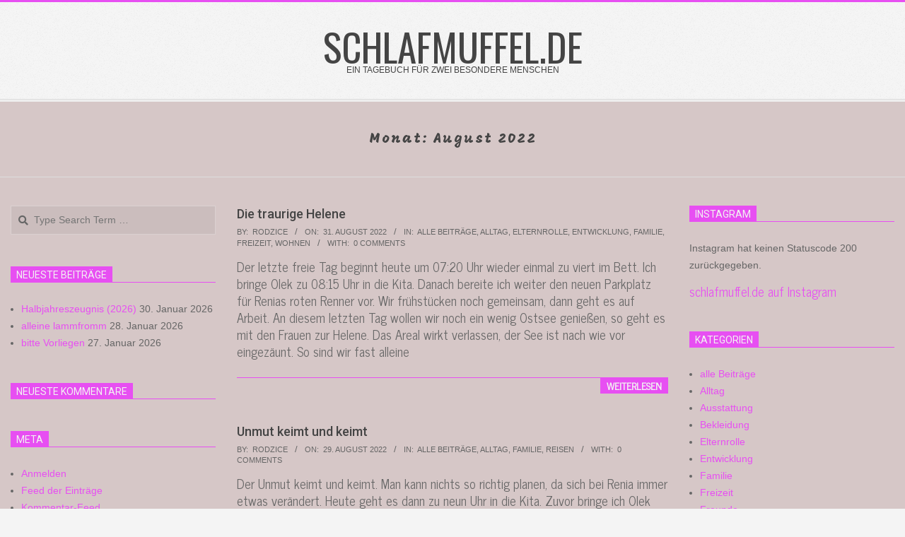

--- FILE ---
content_type: text/html; charset=UTF-8
request_url: https://schlafmuffel.de/2022/08/
body_size: 11418
content:
<!DOCTYPE html>
<html lang="de" class="no-js">

<head>
<meta charset="UTF-8" />
<title>August 2022 - schlafmuffel.de</title>
<meta name='robots' content='max-image-preview:large' />
<meta name="viewport" content="width=device-width, initial-scale=1" />
<meta name="generator" content="Magazine Hoot 1.7.5" />

<!-- This site is optimized with the Yoast SEO plugin v12.4 - https://yoast.com/wordpress/plugins/seo/ -->
<meta name="robots" content="noindex,follow"/>
<link rel="next" href="https://schlafmuffel.de/2022/08/page/2/" />
<meta property="og:locale" content="de_DE" />
<meta property="og:type" content="object" />
<meta property="og:title" content="August 2022 - schlafmuffel.de" />
<meta property="og:url" content="https://schlafmuffel.de/2022/08/" />
<meta property="og:site_name" content="schlafmuffel.de" />
<meta name="twitter:card" content="summary_large_image" />
<meta name="twitter:title" content="August 2022 - schlafmuffel.de" />
<script type='application/ld+json' class='yoast-schema-graph yoast-schema-graph--main'>{"@context":"https://schema.org","@graph":[{"@type":"WebSite","@id":"https://schlafmuffel.de/#website","url":"https://schlafmuffel.de/","name":"schlafmuffel.de","publisher":{"@id":"https://schlafmuffel.de/#/schema/person/"},"potentialAction":{"@type":"SearchAction","target":"https://schlafmuffel.de/?s={search_term_string}","query-input":"required name=search_term_string"}},{"@type":"CollectionPage","@id":"https://schlafmuffel.de/2022/08/#webpage","url":"https://schlafmuffel.de/2022/08/","inLanguage":"de","name":"August 2022 - schlafmuffel.de","isPartOf":{"@id":"https://schlafmuffel.de/#website"}}]}</script>
<!-- / Yoast SEO plugin. -->

<link rel='dns-prefetch' href='//fonts.googleapis.com' />
<link rel="alternate" type="application/rss+xml" title="schlafmuffel.de &raquo; Feed" href="https://schlafmuffel.de/feed/" />
<link rel="alternate" type="application/rss+xml" title="schlafmuffel.de &raquo; Kommentar-Feed" href="https://schlafmuffel.de/comments/feed/" />
<link rel="pingback" href="https://schlafmuffel.de/xmlrpc.php" />
<link rel="profile" href="http://gmpg.org/xfn/11" />
<script type="text/javascript">
window._wpemojiSettings = {"baseUrl":"https:\/\/s.w.org\/images\/core\/emoji\/14.0.0\/72x72\/","ext":".png","svgUrl":"https:\/\/s.w.org\/images\/core\/emoji\/14.0.0\/svg\/","svgExt":".svg","source":{"concatemoji":"https:\/\/schlafmuffel.de\/wp-includes\/js\/wp-emoji-release.min.js?ver=6.2.8"}};
/*! This file is auto-generated */
!function(e,a,t){var n,r,o,i=a.createElement("canvas"),p=i.getContext&&i.getContext("2d");function s(e,t){p.clearRect(0,0,i.width,i.height),p.fillText(e,0,0);e=i.toDataURL();return p.clearRect(0,0,i.width,i.height),p.fillText(t,0,0),e===i.toDataURL()}function c(e){var t=a.createElement("script");t.src=e,t.defer=t.type="text/javascript",a.getElementsByTagName("head")[0].appendChild(t)}for(o=Array("flag","emoji"),t.supports={everything:!0,everythingExceptFlag:!0},r=0;r<o.length;r++)t.supports[o[r]]=function(e){if(p&&p.fillText)switch(p.textBaseline="top",p.font="600 32px Arial",e){case"flag":return s("\ud83c\udff3\ufe0f\u200d\u26a7\ufe0f","\ud83c\udff3\ufe0f\u200b\u26a7\ufe0f")?!1:!s("\ud83c\uddfa\ud83c\uddf3","\ud83c\uddfa\u200b\ud83c\uddf3")&&!s("\ud83c\udff4\udb40\udc67\udb40\udc62\udb40\udc65\udb40\udc6e\udb40\udc67\udb40\udc7f","\ud83c\udff4\u200b\udb40\udc67\u200b\udb40\udc62\u200b\udb40\udc65\u200b\udb40\udc6e\u200b\udb40\udc67\u200b\udb40\udc7f");case"emoji":return!s("\ud83e\udef1\ud83c\udffb\u200d\ud83e\udef2\ud83c\udfff","\ud83e\udef1\ud83c\udffb\u200b\ud83e\udef2\ud83c\udfff")}return!1}(o[r]),t.supports.everything=t.supports.everything&&t.supports[o[r]],"flag"!==o[r]&&(t.supports.everythingExceptFlag=t.supports.everythingExceptFlag&&t.supports[o[r]]);t.supports.everythingExceptFlag=t.supports.everythingExceptFlag&&!t.supports.flag,t.DOMReady=!1,t.readyCallback=function(){t.DOMReady=!0},t.supports.everything||(n=function(){t.readyCallback()},a.addEventListener?(a.addEventListener("DOMContentLoaded",n,!1),e.addEventListener("load",n,!1)):(e.attachEvent("onload",n),a.attachEvent("onreadystatechange",function(){"complete"===a.readyState&&t.readyCallback()})),(e=t.source||{}).concatemoji?c(e.concatemoji):e.wpemoji&&e.twemoji&&(c(e.twemoji),c(e.wpemoji)))}(window,document,window._wpemojiSettings);
</script>
<style type="text/css">
img.wp-smiley,
img.emoji {
	display: inline !important;
	border: none !important;
	box-shadow: none !important;
	height: 1em !important;
	width: 1em !important;
	margin: 0 0.07em !important;
	vertical-align: -0.1em !important;
	background: none !important;
	padding: 0 !important;
}
</style>
	<link rel='stylesheet' id='wp-block-library-css' href='https://schlafmuffel.de/wp-includes/css/dist/block-library/style.min.css?ver=6.2.8' type='text/css' media='all' />
<link rel='stylesheet' id='classic-theme-styles-css' href='https://schlafmuffel.de/wp-includes/css/classic-themes.min.css?ver=6.2.8' type='text/css' media='all' />
<style id='global-styles-inline-css' type='text/css'>
body{--wp--preset--color--black: #000000;--wp--preset--color--cyan-bluish-gray: #abb8c3;--wp--preset--color--white: #ffffff;--wp--preset--color--pale-pink: #f78da7;--wp--preset--color--vivid-red: #cf2e2e;--wp--preset--color--luminous-vivid-orange: #ff6900;--wp--preset--color--luminous-vivid-amber: #fcb900;--wp--preset--color--light-green-cyan: #7bdcb5;--wp--preset--color--vivid-green-cyan: #00d084;--wp--preset--color--pale-cyan-blue: #8ed1fc;--wp--preset--color--vivid-cyan-blue: #0693e3;--wp--preset--color--vivid-purple: #9b51e0;--wp--preset--gradient--vivid-cyan-blue-to-vivid-purple: linear-gradient(135deg,rgba(6,147,227,1) 0%,rgb(155,81,224) 100%);--wp--preset--gradient--light-green-cyan-to-vivid-green-cyan: linear-gradient(135deg,rgb(122,220,180) 0%,rgb(0,208,130) 100%);--wp--preset--gradient--luminous-vivid-amber-to-luminous-vivid-orange: linear-gradient(135deg,rgba(252,185,0,1) 0%,rgba(255,105,0,1) 100%);--wp--preset--gradient--luminous-vivid-orange-to-vivid-red: linear-gradient(135deg,rgba(255,105,0,1) 0%,rgb(207,46,46) 100%);--wp--preset--gradient--very-light-gray-to-cyan-bluish-gray: linear-gradient(135deg,rgb(238,238,238) 0%,rgb(169,184,195) 100%);--wp--preset--gradient--cool-to-warm-spectrum: linear-gradient(135deg,rgb(74,234,220) 0%,rgb(151,120,209) 20%,rgb(207,42,186) 40%,rgb(238,44,130) 60%,rgb(251,105,98) 80%,rgb(254,248,76) 100%);--wp--preset--gradient--blush-light-purple: linear-gradient(135deg,rgb(255,206,236) 0%,rgb(152,150,240) 100%);--wp--preset--gradient--blush-bordeaux: linear-gradient(135deg,rgb(254,205,165) 0%,rgb(254,45,45) 50%,rgb(107,0,62) 100%);--wp--preset--gradient--luminous-dusk: linear-gradient(135deg,rgb(255,203,112) 0%,rgb(199,81,192) 50%,rgb(65,88,208) 100%);--wp--preset--gradient--pale-ocean: linear-gradient(135deg,rgb(255,245,203) 0%,rgb(182,227,212) 50%,rgb(51,167,181) 100%);--wp--preset--gradient--electric-grass: linear-gradient(135deg,rgb(202,248,128) 0%,rgb(113,206,126) 100%);--wp--preset--gradient--midnight: linear-gradient(135deg,rgb(2,3,129) 0%,rgb(40,116,252) 100%);--wp--preset--duotone--dark-grayscale: url('#wp-duotone-dark-grayscale');--wp--preset--duotone--grayscale: url('#wp-duotone-grayscale');--wp--preset--duotone--purple-yellow: url('#wp-duotone-purple-yellow');--wp--preset--duotone--blue-red: url('#wp-duotone-blue-red');--wp--preset--duotone--midnight: url('#wp-duotone-midnight');--wp--preset--duotone--magenta-yellow: url('#wp-duotone-magenta-yellow');--wp--preset--duotone--purple-green: url('#wp-duotone-purple-green');--wp--preset--duotone--blue-orange: url('#wp-duotone-blue-orange');--wp--preset--font-size--small: 13px;--wp--preset--font-size--medium: 20px;--wp--preset--font-size--large: 36px;--wp--preset--font-size--x-large: 42px;--wp--preset--spacing--20: 0.44rem;--wp--preset--spacing--30: 0.67rem;--wp--preset--spacing--40: 1rem;--wp--preset--spacing--50: 1.5rem;--wp--preset--spacing--60: 2.25rem;--wp--preset--spacing--70: 3.38rem;--wp--preset--spacing--80: 5.06rem;--wp--preset--shadow--natural: 6px 6px 9px rgba(0, 0, 0, 0.2);--wp--preset--shadow--deep: 12px 12px 50px rgba(0, 0, 0, 0.4);--wp--preset--shadow--sharp: 6px 6px 0px rgba(0, 0, 0, 0.2);--wp--preset--shadow--outlined: 6px 6px 0px -3px rgba(255, 255, 255, 1), 6px 6px rgba(0, 0, 0, 1);--wp--preset--shadow--crisp: 6px 6px 0px rgba(0, 0, 0, 1);}:where(.is-layout-flex){gap: 0.5em;}body .is-layout-flow > .alignleft{float: left;margin-inline-start: 0;margin-inline-end: 2em;}body .is-layout-flow > .alignright{float: right;margin-inline-start: 2em;margin-inline-end: 0;}body .is-layout-flow > .aligncenter{margin-left: auto !important;margin-right: auto !important;}body .is-layout-constrained > .alignleft{float: left;margin-inline-start: 0;margin-inline-end: 2em;}body .is-layout-constrained > .alignright{float: right;margin-inline-start: 2em;margin-inline-end: 0;}body .is-layout-constrained > .aligncenter{margin-left: auto !important;margin-right: auto !important;}body .is-layout-constrained > :where(:not(.alignleft):not(.alignright):not(.alignfull)){max-width: var(--wp--style--global--content-size);margin-left: auto !important;margin-right: auto !important;}body .is-layout-constrained > .alignwide{max-width: var(--wp--style--global--wide-size);}body .is-layout-flex{display: flex;}body .is-layout-flex{flex-wrap: wrap;align-items: center;}body .is-layout-flex > *{margin: 0;}:where(.wp-block-columns.is-layout-flex){gap: 2em;}.has-black-color{color: var(--wp--preset--color--black) !important;}.has-cyan-bluish-gray-color{color: var(--wp--preset--color--cyan-bluish-gray) !important;}.has-white-color{color: var(--wp--preset--color--white) !important;}.has-pale-pink-color{color: var(--wp--preset--color--pale-pink) !important;}.has-vivid-red-color{color: var(--wp--preset--color--vivid-red) !important;}.has-luminous-vivid-orange-color{color: var(--wp--preset--color--luminous-vivid-orange) !important;}.has-luminous-vivid-amber-color{color: var(--wp--preset--color--luminous-vivid-amber) !important;}.has-light-green-cyan-color{color: var(--wp--preset--color--light-green-cyan) !important;}.has-vivid-green-cyan-color{color: var(--wp--preset--color--vivid-green-cyan) !important;}.has-pale-cyan-blue-color{color: var(--wp--preset--color--pale-cyan-blue) !important;}.has-vivid-cyan-blue-color{color: var(--wp--preset--color--vivid-cyan-blue) !important;}.has-vivid-purple-color{color: var(--wp--preset--color--vivid-purple) !important;}.has-black-background-color{background-color: var(--wp--preset--color--black) !important;}.has-cyan-bluish-gray-background-color{background-color: var(--wp--preset--color--cyan-bluish-gray) !important;}.has-white-background-color{background-color: var(--wp--preset--color--white) !important;}.has-pale-pink-background-color{background-color: var(--wp--preset--color--pale-pink) !important;}.has-vivid-red-background-color{background-color: var(--wp--preset--color--vivid-red) !important;}.has-luminous-vivid-orange-background-color{background-color: var(--wp--preset--color--luminous-vivid-orange) !important;}.has-luminous-vivid-amber-background-color{background-color: var(--wp--preset--color--luminous-vivid-amber) !important;}.has-light-green-cyan-background-color{background-color: var(--wp--preset--color--light-green-cyan) !important;}.has-vivid-green-cyan-background-color{background-color: var(--wp--preset--color--vivid-green-cyan) !important;}.has-pale-cyan-blue-background-color{background-color: var(--wp--preset--color--pale-cyan-blue) !important;}.has-vivid-cyan-blue-background-color{background-color: var(--wp--preset--color--vivid-cyan-blue) !important;}.has-vivid-purple-background-color{background-color: var(--wp--preset--color--vivid-purple) !important;}.has-black-border-color{border-color: var(--wp--preset--color--black) !important;}.has-cyan-bluish-gray-border-color{border-color: var(--wp--preset--color--cyan-bluish-gray) !important;}.has-white-border-color{border-color: var(--wp--preset--color--white) !important;}.has-pale-pink-border-color{border-color: var(--wp--preset--color--pale-pink) !important;}.has-vivid-red-border-color{border-color: var(--wp--preset--color--vivid-red) !important;}.has-luminous-vivid-orange-border-color{border-color: var(--wp--preset--color--luminous-vivid-orange) !important;}.has-luminous-vivid-amber-border-color{border-color: var(--wp--preset--color--luminous-vivid-amber) !important;}.has-light-green-cyan-border-color{border-color: var(--wp--preset--color--light-green-cyan) !important;}.has-vivid-green-cyan-border-color{border-color: var(--wp--preset--color--vivid-green-cyan) !important;}.has-pale-cyan-blue-border-color{border-color: var(--wp--preset--color--pale-cyan-blue) !important;}.has-vivid-cyan-blue-border-color{border-color: var(--wp--preset--color--vivid-cyan-blue) !important;}.has-vivid-purple-border-color{border-color: var(--wp--preset--color--vivid-purple) !important;}.has-vivid-cyan-blue-to-vivid-purple-gradient-background{background: var(--wp--preset--gradient--vivid-cyan-blue-to-vivid-purple) !important;}.has-light-green-cyan-to-vivid-green-cyan-gradient-background{background: var(--wp--preset--gradient--light-green-cyan-to-vivid-green-cyan) !important;}.has-luminous-vivid-amber-to-luminous-vivid-orange-gradient-background{background: var(--wp--preset--gradient--luminous-vivid-amber-to-luminous-vivid-orange) !important;}.has-luminous-vivid-orange-to-vivid-red-gradient-background{background: var(--wp--preset--gradient--luminous-vivid-orange-to-vivid-red) !important;}.has-very-light-gray-to-cyan-bluish-gray-gradient-background{background: var(--wp--preset--gradient--very-light-gray-to-cyan-bluish-gray) !important;}.has-cool-to-warm-spectrum-gradient-background{background: var(--wp--preset--gradient--cool-to-warm-spectrum) !important;}.has-blush-light-purple-gradient-background{background: var(--wp--preset--gradient--blush-light-purple) !important;}.has-blush-bordeaux-gradient-background{background: var(--wp--preset--gradient--blush-bordeaux) !important;}.has-luminous-dusk-gradient-background{background: var(--wp--preset--gradient--luminous-dusk) !important;}.has-pale-ocean-gradient-background{background: var(--wp--preset--gradient--pale-ocean) !important;}.has-electric-grass-gradient-background{background: var(--wp--preset--gradient--electric-grass) !important;}.has-midnight-gradient-background{background: var(--wp--preset--gradient--midnight) !important;}.has-small-font-size{font-size: var(--wp--preset--font-size--small) !important;}.has-medium-font-size{font-size: var(--wp--preset--font-size--medium) !important;}.has-large-font-size{font-size: var(--wp--preset--font-size--large) !important;}.has-x-large-font-size{font-size: var(--wp--preset--font-size--x-large) !important;}
.wp-block-navigation a:where(:not(.wp-element-button)){color: inherit;}
:where(.wp-block-columns.is-layout-flex){gap: 2em;}
.wp-block-pullquote{font-size: 1.5em;line-height: 1.6;}
</style>
<link rel='stylesheet' id='tt-easy-google-fonts-css' href='https://fonts.googleapis.com/css?family=News+Cycle%3Aregular%7CMogra%3Aregular&#038;subset=latin%2Call&#038;ver=6.2.8' type='text/css' media='all' />
<link rel='stylesheet' id='maghoot-google-fonts-css' href='//fonts.googleapis.com/css?family=Roboto%3A400%2C500%2C700%7COswald%3A400%7COpen%2BSans%3A300%2C400%2C400i%2C500%2C600%2C700%2C700i%2C800&#038;subset=latin' type='text/css' media='all' />
<link rel='stylesheet' id='hybrid-gallery-css' href='https://schlafmuffel.de/wp-content/themes/magazine-hoot/hybrid/css/gallery.min.css?ver=4.0.0' type='text/css' media='all' />
<link rel='stylesheet' id='font-awesome-css' href='https://schlafmuffel.de/wp-content/themes/magazine-hoot/hybrid/extend/css/font-awesome.css?ver=5.0.10' type='text/css' media='all' />
<link rel='stylesheet' id='hybridextend-style-css' href='https://schlafmuffel.de/wp-content/themes/magazine-hoot/style.css?ver=1.7.5' type='text/css' media='all' />
<style id='hybridextend-style-inline-css' type='text/css'>
.hgrid {
	max-width: 1380px;
} 
a,.widget .view-all a:hover {
	color: #e74ff2;
} 
a:hover {
	color: #ed7bf5;
} 
.accent-typo,.cat-label {
	background: #e74ff2;
	color: #f2f2f2;
} 
.cat-typo-1 {
	background: #2279d2;
	color: #ffffff;
	border-color: #2279d2;
} 
.cat-typo-3 {
	background: #1aa331;
	color: #ffffff;
	border-color: #1aa331;
} 
.cat-typo-4 {
	background: #f7b528;
	color: #ffffff;
	border-color: #f7b528;
} 
.cat-typo-13 {
	background: #21bad5;
	color: #ffffff;
	border-color: #21bad5;
} 
.cat-typo-10 {
	background: #ee559d;
	color: #ffffff;
	border-color: #ee559d;
} 
.cat-typo-8 {
	background: #bcba08;
	color: #ffffff;
	border-color: #bcba08;
} 
.cat-typo-11 {
	background: #2279d2;
	color: #ffffff;
	border-color: #2279d2;
} 
.cat-typo-14 {
	background: #1aa331;
	color: #ffffff;
	border-color: #1aa331;
} 
.cat-typo-12 {
	background: #f7b528;
	color: #ffffff;
	border-color: #f7b528;
} 
.cat-typo-7 {
	background: #21bad5;
	color: #ffffff;
	border-color: #21bad5;
} 
.cat-typo-19 {
	background: #ee559d;
	color: #ffffff;
	border-color: #ee559d;
} 
.cat-typo-16 {
	background: #bcba08;
	color: #ffffff;
	border-color: #bcba08;
} 
.cat-typo-6 {
	background: #2279d2;
	color: #ffffff;
	border-color: #2279d2;
} 
.cat-typo-5 {
	background: #1aa331;
	color: #ffffff;
	border-color: #1aa331;
} 
.cat-typo-17 {
	background: #f7b528;
	color: #ffffff;
	border-color: #f7b528;
} 
.cat-typo-18 {
	background: #21bad5;
	color: #ffffff;
	border-color: #21bad5;
} 
.cat-typo-15 {
	background: #ee559d;
	color: #ffffff;
	border-color: #ee559d;
} 
.cat-typo-9 {
	background: #bcba08;
	color: #ffffff;
	border-color: #bcba08;
} 
.invert-typo {
	color: #d6c7c7;
} 
.enforce-typo {
	background: #d6c7c7;
} 
input[type="submit"], #submit, .button {
	background: #e74ff2;
	color: #f2f2f2;
} 
input[type="submit"]:hover, #submit:hover, .button:hover {
	background: #ed7bf5;
	color: #f2f2f2;
} 
h1, h2, h3, h4, h5, h6, .title, .titlefont {
	text-transform: none;
} 
body {
	background-color: #f4f4f4;
	background-image: url("https://schlafmuffel.de/wp-content/themes/magazine-hoot/hybrid/extend/images/patterns/4.png");
	background-repeat: repeat;
	border-color: #e74ff2;
} 
#topbar, #main.main, #header-supplementary,.sub-footer {
	background: #d6c7c7;
} 
#site-title {
	text-transform: uppercase;
} 
.site-logo-with-icon #site-title i {
	font-size: 50px;
} 
.site-logo-mixed-image img {
	max-width: 200px;
} 
.site-title-line b, .site-title-line em, .site-title-line strong {
	color: #e74ff2;
} 
.menu-items > li.current-menu-item > a, .menu-items > li.current-menu-ancestor > a, .menu-items > li:hover > a,.sf-menu ul li:hover > a, .sf-menu ul li.current-menu-ancestor > a, .sf-menu ul li.current-menu-item > a {
	color: #e74ff2;
} 
.entry-footer .entry-byline {
	color: #e74ff2;
} 
.more-link {
	border-color: #e74ff2;
	color: #e74ff2;
} 
.more-link a {
	background: #e74ff2;
	color: #f2f2f2;
} 
.more-link a:hover {
	background: #ed7bf5;
	color: #f2f2f2;
} 
.lSSlideOuter .lSPager.lSpg > li:hover a, .lSSlideOuter .lSPager.lSpg > li.active a {
	background-color: #e74ff2;
} 
.frontpage-area.module-bg-accent {
	background-color: #e74ff2;
} 
.widget-title > span.accent-typo {
	border-color: #e74ff2;
} 
.content-block-style3 .content-block-icon {
	background: #d6c7c7;
} 
.content-block-icon i {
	color: #e74ff2;
} 
.icon-style-circle, .icon-style-square {
	border-color: #e74ff2;
} 
.content-block-column .more-link a {
	color: #e74ff2;
} 
.content-block-column .more-link a:hover {
	color: #f2f2f2;
} 
#infinite-handle span,.lrm-form a.button, .lrm-form button, .lrm-form button[type=submit], .lrm-form #buddypress input[type=submit], .lrm-form input[type=submit] {
	background: #e74ff2;
	color: #f2f2f2;
}
</style>
<script type='text/javascript' src='https://schlafmuffel.de/wp-includes/js/jquery/jquery.min.js?ver=3.6.4' id='jquery-core-js'></script>
<script type='text/javascript' src='https://schlafmuffel.de/wp-includes/js/jquery/jquery-migrate.min.js?ver=3.4.0' id='jquery-migrate-js'></script>
<script type='text/javascript' src='https://schlafmuffel.de/wp-content/themes/magazine-hoot/js/modernizr.custom.js?ver=2.8.3' id='maghoot-modernizr-js'></script>
<link rel="https://api.w.org/" href="https://schlafmuffel.de/wp-json/" /><link rel="EditURI" type="application/rsd+xml" title="RSD" href="https://schlafmuffel.de/xmlrpc.php?rsd" />
<link rel="wlwmanifest" type="application/wlwmanifest+xml" href="https://schlafmuffel.de/wp-includes/wlwmanifest.xml" />
<meta name="generator" content="WordPress 6.2.8" />
<!-- Analytics by WP-Statistics v13.0.4 - https://wp-statistics.com/ -->
<style type="text/css">.recentcomments a{display:inline !important;padding:0 !important;margin:0 !important;}</style><style id="tt-easy-google-font-styles" type="text/css">p { font-family: 'News Cycle'; font-size: 18px; font-style: normal; font-weight: 400; }
h1 { font-family: 'Mogra'; font-size: 28px; font-style: normal; font-weight: 400; letter-spacing: 2px; line-height: 0.8; }
h2 { }
h3 { }
h4 { }
h5 { }
h6 { }
</style></head>

<body class="wordpress ltr de de-de parent-theme y2026 m02 d01 h00 sunday logged-out plural archive date month" dir="ltr" itemscope="itemscope" itemtype="https://schema.org/Blog">

	<svg xmlns="http://www.w3.org/2000/svg" viewBox="0 0 0 0" width="0" height="0" focusable="false" role="none" style="visibility: hidden; position: absolute; left: -9999px; overflow: hidden;" ><defs><filter id="wp-duotone-dark-grayscale"><feColorMatrix color-interpolation-filters="sRGB" type="matrix" values=" .299 .587 .114 0 0 .299 .587 .114 0 0 .299 .587 .114 0 0 .299 .587 .114 0 0 " /><feComponentTransfer color-interpolation-filters="sRGB" ><feFuncR type="table" tableValues="0 0.49803921568627" /><feFuncG type="table" tableValues="0 0.49803921568627" /><feFuncB type="table" tableValues="0 0.49803921568627" /><feFuncA type="table" tableValues="1 1" /></feComponentTransfer><feComposite in2="SourceGraphic" operator="in" /></filter></defs></svg><svg xmlns="http://www.w3.org/2000/svg" viewBox="0 0 0 0" width="0" height="0" focusable="false" role="none" style="visibility: hidden; position: absolute; left: -9999px; overflow: hidden;" ><defs><filter id="wp-duotone-grayscale"><feColorMatrix color-interpolation-filters="sRGB" type="matrix" values=" .299 .587 .114 0 0 .299 .587 .114 0 0 .299 .587 .114 0 0 .299 .587 .114 0 0 " /><feComponentTransfer color-interpolation-filters="sRGB" ><feFuncR type="table" tableValues="0 1" /><feFuncG type="table" tableValues="0 1" /><feFuncB type="table" tableValues="0 1" /><feFuncA type="table" tableValues="1 1" /></feComponentTransfer><feComposite in2="SourceGraphic" operator="in" /></filter></defs></svg><svg xmlns="http://www.w3.org/2000/svg" viewBox="0 0 0 0" width="0" height="0" focusable="false" role="none" style="visibility: hidden; position: absolute; left: -9999px; overflow: hidden;" ><defs><filter id="wp-duotone-purple-yellow"><feColorMatrix color-interpolation-filters="sRGB" type="matrix" values=" .299 .587 .114 0 0 .299 .587 .114 0 0 .299 .587 .114 0 0 .299 .587 .114 0 0 " /><feComponentTransfer color-interpolation-filters="sRGB" ><feFuncR type="table" tableValues="0.54901960784314 0.98823529411765" /><feFuncG type="table" tableValues="0 1" /><feFuncB type="table" tableValues="0.71764705882353 0.25490196078431" /><feFuncA type="table" tableValues="1 1" /></feComponentTransfer><feComposite in2="SourceGraphic" operator="in" /></filter></defs></svg><svg xmlns="http://www.w3.org/2000/svg" viewBox="0 0 0 0" width="0" height="0" focusable="false" role="none" style="visibility: hidden; position: absolute; left: -9999px; overflow: hidden;" ><defs><filter id="wp-duotone-blue-red"><feColorMatrix color-interpolation-filters="sRGB" type="matrix" values=" .299 .587 .114 0 0 .299 .587 .114 0 0 .299 .587 .114 0 0 .299 .587 .114 0 0 " /><feComponentTransfer color-interpolation-filters="sRGB" ><feFuncR type="table" tableValues="0 1" /><feFuncG type="table" tableValues="0 0.27843137254902" /><feFuncB type="table" tableValues="0.5921568627451 0.27843137254902" /><feFuncA type="table" tableValues="1 1" /></feComponentTransfer><feComposite in2="SourceGraphic" operator="in" /></filter></defs></svg><svg xmlns="http://www.w3.org/2000/svg" viewBox="0 0 0 0" width="0" height="0" focusable="false" role="none" style="visibility: hidden; position: absolute; left: -9999px; overflow: hidden;" ><defs><filter id="wp-duotone-midnight"><feColorMatrix color-interpolation-filters="sRGB" type="matrix" values=" .299 .587 .114 0 0 .299 .587 .114 0 0 .299 .587 .114 0 0 .299 .587 .114 0 0 " /><feComponentTransfer color-interpolation-filters="sRGB" ><feFuncR type="table" tableValues="0 0" /><feFuncG type="table" tableValues="0 0.64705882352941" /><feFuncB type="table" tableValues="0 1" /><feFuncA type="table" tableValues="1 1" /></feComponentTransfer><feComposite in2="SourceGraphic" operator="in" /></filter></defs></svg><svg xmlns="http://www.w3.org/2000/svg" viewBox="0 0 0 0" width="0" height="0" focusable="false" role="none" style="visibility: hidden; position: absolute; left: -9999px; overflow: hidden;" ><defs><filter id="wp-duotone-magenta-yellow"><feColorMatrix color-interpolation-filters="sRGB" type="matrix" values=" .299 .587 .114 0 0 .299 .587 .114 0 0 .299 .587 .114 0 0 .299 .587 .114 0 0 " /><feComponentTransfer color-interpolation-filters="sRGB" ><feFuncR type="table" tableValues="0.78039215686275 1" /><feFuncG type="table" tableValues="0 0.94901960784314" /><feFuncB type="table" tableValues="0.35294117647059 0.47058823529412" /><feFuncA type="table" tableValues="1 1" /></feComponentTransfer><feComposite in2="SourceGraphic" operator="in" /></filter></defs></svg><svg xmlns="http://www.w3.org/2000/svg" viewBox="0 0 0 0" width="0" height="0" focusable="false" role="none" style="visibility: hidden; position: absolute; left: -9999px; overflow: hidden;" ><defs><filter id="wp-duotone-purple-green"><feColorMatrix color-interpolation-filters="sRGB" type="matrix" values=" .299 .587 .114 0 0 .299 .587 .114 0 0 .299 .587 .114 0 0 .299 .587 .114 0 0 " /><feComponentTransfer color-interpolation-filters="sRGB" ><feFuncR type="table" tableValues="0.65098039215686 0.40392156862745" /><feFuncG type="table" tableValues="0 1" /><feFuncB type="table" tableValues="0.44705882352941 0.4" /><feFuncA type="table" tableValues="1 1" /></feComponentTransfer><feComposite in2="SourceGraphic" operator="in" /></filter></defs></svg><svg xmlns="http://www.w3.org/2000/svg" viewBox="0 0 0 0" width="0" height="0" focusable="false" role="none" style="visibility: hidden; position: absolute; left: -9999px; overflow: hidden;" ><defs><filter id="wp-duotone-blue-orange"><feColorMatrix color-interpolation-filters="sRGB" type="matrix" values=" .299 .587 .114 0 0 .299 .587 .114 0 0 .299 .587 .114 0 0 .299 .587 .114 0 0 " /><feComponentTransfer color-interpolation-filters="sRGB" ><feFuncR type="table" tableValues="0.098039215686275 1" /><feFuncG type="table" tableValues="0 0.66274509803922" /><feFuncB type="table" tableValues="0.84705882352941 0.41960784313725" /><feFuncA type="table" tableValues="1 1" /></feComponentTransfer><feComposite in2="SourceGraphic" operator="in" /></filter></defs></svg>
	
	<div id="page-wrapper" class=" site-stretch page-wrapper sitewrap-narrow-left-right sidebarsN sidebars2 maghoot-cf7-style maghoot-mapp-style maghoot-jetpack-style">

		<div class="skip-link">
			<a href="#content" class="screen-reader-text">Skip to content</a>
		</div><!-- .skip-link -->

		
		<header id="header" class="site-header header-layout-primary-none header-layout-secondary-bottom tablemenu" role="banner" itemscope="itemscope" itemtype="https://schema.org/WPHeader">

			
			<div id="header-primary" class=" header-part header-primary-none">
				<div class="hgrid">
					<div class="table hgrid-span-12">
							<div id="branding" class="site-branding branding table-cell-mid">
		<div id="site-logo" class="site-logo-text">
			<div id="site-logo-text" class=" site-logo-text-medium"><div id="site-title" class="site-title" itemprop="headline"><a href="https://schlafmuffel.de" rel="home">schlafmuffel.de</a></div><h2 class="site-description" id="site-description" itemprop="description">Ein Tagebuch für zwei besondere Menschen</h2></div><!--logotext-->		</div>
	</div><!-- #branding -->
						</div>
				</div>
			</div>

					<div id="header-supplementary" class=" header-part header-supplementary-bottom header-supplementary-left  menu-side-none">
			<div class="hgrid">
				<div class="hgrid-span-12">
					<div class="menu-nav-box"></div>				</div>
			</div>
		</div>
		
		</header><!-- #header -->

		
		<div id="main" class=" main">
			

		<div id="loop-meta" class="loop-meta-wrap pageheader-bg-default">
			<div class="hgrid">

				<div class=" loop-meta archive-header  hgrid-span-12" itemscope="itemscope" itemtype="https://schema.org/WebPageElement">

					<h1 class=" loop-title archive-title" itemprop="headline">Monat: <span>August 2022</span></h1>

					
				</div><!-- .loop-meta -->

			</div>
		</div>

	
<div class="hgrid main-content-grid">

	
	<main id="content" class="content  hgrid-span-6 has-sidebar layout-narrow-left-right " role="main">

		
			<div id="content-wrap">

				
<article id="post-2842" class="entry author-projektzcas post-2842 post type-post status-publish format-standard category-allgemein category-alltag category-elternrolle category-entwicklung category-familie category-freizeit category-wohnen  archive-big" itemscope="itemscope" itemtype="https://schema.org/BlogPosting" itemprop="blogPost">

	<div class="entry-grid hgrid">

		<div class="entry-featured-img-wrap"><a href="https://schlafmuffel.de/2022/08/31/die-traurige-helene/" class="entry-featured-img-link"></a></div>
		<div class="entry-grid-content hgrid-span-12">

			<header class="entry-header">
				<h2 class="entry-title" itemprop="headline"><a href="https://schlafmuffel.de/2022/08/31/die-traurige-helene/" rel="bookmark" itemprop="url">Die traurige Helene</a></h2>			</header><!-- .entry-header -->

			
			<div class="screen-reader-text" itemprop="datePublished" itemtype="https://schema.org/Date">2022-08-31</div>
			<div class="entry-byline"> <div class="entry-byline-block entry-byline-author"> <span class="entry-byline-label">By:</span> <span class="entry-author" itemprop="author" itemscope="itemscope" itemtype="https://schema.org/Person"><a href="https://schlafmuffel.de/author/projektzcas/" title="Beiträge von rodzice" rel="author" class="url fn n" itemprop="url"><span itemprop="name">rodzice</span></a></span> </div> <div class="entry-byline-block entry-byline-date"> <span class="entry-byline-label">On:</span> <time class="entry-published updated" datetime="2022-08-31T22:40:31+02:00" itemprop="datePublished" title="Mittwoch, August 31, 2022, 10:40 p.m.">31. August 2022</time> </div> <div class="entry-byline-block entry-byline-cats"> <span class="entry-byline-label">In:</span> <a href="https://schlafmuffel.de/category/allgemein/" rel="category tag">alle Beiträge</a>, <a href="https://schlafmuffel.de/category/alltag/" rel="category tag">Alltag</a>, <a href="https://schlafmuffel.de/category/elternrolle/" rel="category tag">Elternrolle</a>, <a href="https://schlafmuffel.de/category/entwicklung/" rel="category tag">Entwicklung</a>, <a href="https://schlafmuffel.de/category/familie/" rel="category tag">Familie</a>, <a href="https://schlafmuffel.de/category/freizeit/" rel="category tag">Freizeit</a>, <a href="https://schlafmuffel.de/category/wohnen/" rel="category tag">Wohnen</a> </div> <div class="entry-byline-block entry-byline-comments"> <span class="entry-byline-label">With:</span> <a href="https://schlafmuffel.de/2022/08/31/die-traurige-helene/#respond" class="comments-link" itemprop="discussionURL">0 Comments</a> </div><span class="entry-publisher" itemprop="publisher" itemscope="itemscope" itemtype="https://schema.org/Organization"><meta itemprop="name" content="schlafmuffel.de"><span itemprop="logo" itemscope itemtype="https://schema.org/ImageObject"><meta itemprop="url" content=""><meta itemprop="width" content=""><meta itemprop="height" content=""></span></span></div><!-- .entry-byline -->
			<div class="entry-summary" itemprop="description"><p>Der letzte freie Tag beginnt heute um 07:20 Uhr wieder einmal zu viert im Bett. Ich bringe Olek zu 08:15 Uhr in die Kita. Danach bereite ich weiter den neuen Parkplatz für Renias roten Renner vor. Wir frühstücken noch gemeinsam, dann geht es auf Arbeit. An diesem letzten Tag wollen wir noch ein wenig Ostsee genießen, so geht es mit den Frauen zur Helene. Das Areal wirkt verlassen, der See ist nach wie vor eingezäunt. So sind wir fast alleine<span class="more-link"><a href="https://schlafmuffel.de/2022/08/31/die-traurige-helene/">weiterlesen</a></span></p>
</div>
		</div><!-- .entry-grid-content -->

	</div><!-- .entry-grid -->

</article><!-- .entry -->
<article id="post-2840" class="entry author-projektzcas post-2840 post type-post status-publish format-standard category-allgemein category-alltag category-familie category-reisen  archive-big" itemscope="itemscope" itemtype="https://schema.org/BlogPosting" itemprop="blogPost">

	<div class="entry-grid hgrid">

		<div class="entry-featured-img-wrap"><a href="https://schlafmuffel.de/2022/08/29/unmut-keimt-und-keimt/" class="entry-featured-img-link"></a></div>
		<div class="entry-grid-content hgrid-span-12">

			<header class="entry-header">
				<h2 class="entry-title" itemprop="headline"><a href="https://schlafmuffel.de/2022/08/29/unmut-keimt-und-keimt/" rel="bookmark" itemprop="url">Unmut keimt und keimt</a></h2>			</header><!-- .entry-header -->

			
			<div class="screen-reader-text" itemprop="datePublished" itemtype="https://schema.org/Date">2022-08-29</div>
			<div class="entry-byline"> <div class="entry-byline-block entry-byline-author"> <span class="entry-byline-label">By:</span> <span class="entry-author" itemprop="author" itemscope="itemscope" itemtype="https://schema.org/Person"><a href="https://schlafmuffel.de/author/projektzcas/" title="Beiträge von rodzice" rel="author" class="url fn n" itemprop="url"><span itemprop="name">rodzice</span></a></span> </div> <div class="entry-byline-block entry-byline-date"> <span class="entry-byline-label">On:</span> <time class="entry-published updated" datetime="2022-08-29T21:46:46+02:00" itemprop="datePublished" title="Montag, August 29, 2022, 9:46 p.m.">29. August 2022</time> </div> <div class="entry-byline-block entry-byline-cats"> <span class="entry-byline-label">In:</span> <a href="https://schlafmuffel.de/category/allgemein/" rel="category tag">alle Beiträge</a>, <a href="https://schlafmuffel.de/category/alltag/" rel="category tag">Alltag</a>, <a href="https://schlafmuffel.de/category/familie/" rel="category tag">Familie</a>, <a href="https://schlafmuffel.de/category/reisen/" rel="category tag">Reisen</a> </div> <div class="entry-byline-block entry-byline-comments"> <span class="entry-byline-label">With:</span> <a href="https://schlafmuffel.de/2022/08/29/unmut-keimt-und-keimt/#respond" class="comments-link" itemprop="discussionURL">0 Comments</a> </div><span class="entry-publisher" itemprop="publisher" itemscope="itemscope" itemtype="https://schema.org/Organization"><meta itemprop="name" content="schlafmuffel.de"><span itemprop="logo" itemscope itemtype="https://schema.org/ImageObject"><meta itemprop="url" content=""><meta itemprop="width" content=""><meta itemprop="height" content=""></span></span></div><!-- .entry-byline -->
			<div class="entry-summary" itemprop="description"><p>Der Unmut keimt und keimt. Man kann nichts so richtig planen, da sich bei Renia immer etwas verändert. Heute geht es dann zu neun Uhr in die Kita. Zuvor bringe ich Olek weg, der irgendwie so gar nicht auf Kita-Modus ist, aber zum Glück ist Felix da, da kann man dann mal vorbeischauen. Dann geht‘s mit dem neuen Auto auf Arbeit. Nach wie vor fehlt die Übung. Ich versuche dann die Urlaubsbelegschaft mal für einen Ausflug zu begeistern und so<span class="more-link"><a href="https://schlafmuffel.de/2022/08/29/unmut-keimt-und-keimt/">weiterlesen</a></span></p>
</div>
		</div><!-- .entry-grid-content -->

	</div><!-- .entry-grid -->

</article><!-- .entry -->
<article id="post-2837" class="entry author-projektzcas post-2837 post type-post status-publish format-standard category-allgemein category-elternrolle category-entwicklung category-familie category-freizeit  archive-big" itemscope="itemscope" itemtype="https://schema.org/BlogPosting" itemprop="blogPost">

	<div class="entry-grid hgrid">

		<div class="entry-featured-img-wrap"><a href="https://schlafmuffel.de/2022/08/28/fahrstunden-die-erste/" class="entry-featured-img-link"></a></div>
		<div class="entry-grid-content hgrid-span-12">

			<header class="entry-header">
				<h2 class="entry-title" itemprop="headline"><a href="https://schlafmuffel.de/2022/08/28/fahrstunden-die-erste/" rel="bookmark" itemprop="url">Fahrstunden, die erste</a></h2>			</header><!-- .entry-header -->

			
			<div class="screen-reader-text" itemprop="datePublished" itemtype="https://schema.org/Date">2022-08-28</div>
			<div class="entry-byline"> <div class="entry-byline-block entry-byline-author"> <span class="entry-byline-label">By:</span> <span class="entry-author" itemprop="author" itemscope="itemscope" itemtype="https://schema.org/Person"><a href="https://schlafmuffel.de/author/projektzcas/" title="Beiträge von rodzice" rel="author" class="url fn n" itemprop="url"><span itemprop="name">rodzice</span></a></span> </div> <div class="entry-byline-block entry-byline-date"> <span class="entry-byline-label">On:</span> <time class="entry-published updated" datetime="2022-08-28T22:37:32+02:00" itemprop="datePublished" title="Sonntag, August 28, 2022, 10:37 p.m.">28. August 2022</time> </div> <div class="entry-byline-block entry-byline-cats"> <span class="entry-byline-label">In:</span> <a href="https://schlafmuffel.de/category/allgemein/" rel="category tag">alle Beiträge</a>, <a href="https://schlafmuffel.de/category/elternrolle/" rel="category tag">Elternrolle</a>, <a href="https://schlafmuffel.de/category/entwicklung/" rel="category tag">Entwicklung</a>, <a href="https://schlafmuffel.de/category/familie/" rel="category tag">Familie</a>, <a href="https://schlafmuffel.de/category/freizeit/" rel="category tag">Freizeit</a> </div> <div class="entry-byline-block entry-byline-comments"> <span class="entry-byline-label">With:</span> <a href="https://schlafmuffel.de/2022/08/28/fahrstunden-die-erste/#respond" class="comments-link" itemprop="discussionURL">0 Comments</a> </div><span class="entry-publisher" itemprop="publisher" itemscope="itemscope" itemtype="https://schema.org/Organization"><meta itemprop="name" content="schlafmuffel.de"><span itemprop="logo" itemscope itemtype="https://schema.org/ImageObject"><meta itemprop="url" content=""><meta itemprop="width" content=""><meta itemprop="height" content=""></span></span></div><!-- .entry-byline -->
			<div class="entry-summary" itemprop="description"><p>In der Nacht kommt der dringend ersehnte Regen. Und dann gleich noch jede Menge davon. Morgens wird dann ersichtlich, dass sogar Teile der Einfahrt weggespült wurden. Also wird erst mal gefegt. Zeit genug ist ja, da die Kinder bereits um 07:00 Uhr wieder zum Wecken ansetzen. Die Frauen backen heute Morgen Kuchen und ein neugieriger Olek reißt die restliche Eier-Packung zu Boden. Fürs Frühstücksei fahren wir dann zur Milchtankstelle und besorgen eine neue Packung. Bei Olek ist heute schon kurz<span class="more-link"><a href="https://schlafmuffel.de/2022/08/28/fahrstunden-die-erste/">weiterlesen</a></span></p>
</div>
		</div><!-- .entry-grid-content -->

	</div><!-- .entry-grid -->

</article><!-- .entry -->
<article id="post-2835" class="entry author-projektzcas post-2835 post type-post status-publish format-standard category-allgemein category-entwicklung category-familie category-freizeit category-organisatorisches category-wohnen  archive-big" itemscope="itemscope" itemtype="https://schema.org/BlogPosting" itemprop="blogPost">

	<div class="entry-grid hgrid">

		<div class="entry-featured-img-wrap"><a href="https://schlafmuffel.de/2022/08/27/einsatz-der-taucherbrille-ankunft-des-roten-renners/" class="entry-featured-img-link"></a></div>
		<div class="entry-grid-content hgrid-span-12">

			<header class="entry-header">
				<h2 class="entry-title" itemprop="headline"><a href="https://schlafmuffel.de/2022/08/27/einsatz-der-taucherbrille-ankunft-des-roten-renners/" rel="bookmark" itemprop="url">Einsatz der Taucherbrille &#038; Ankunft des Roten Renners</a></h2>			</header><!-- .entry-header -->

			
			<div class="screen-reader-text" itemprop="datePublished" itemtype="https://schema.org/Date">2022-08-27</div>
			<div class="entry-byline"> <div class="entry-byline-block entry-byline-author"> <span class="entry-byline-label">By:</span> <span class="entry-author" itemprop="author" itemscope="itemscope" itemtype="https://schema.org/Person"><a href="https://schlafmuffel.de/author/projektzcas/" title="Beiträge von rodzice" rel="author" class="url fn n" itemprop="url"><span itemprop="name">rodzice</span></a></span> </div> <div class="entry-byline-block entry-byline-date"> <span class="entry-byline-label">On:</span> <time class="entry-published updated" datetime="2022-08-27T22:58:09+02:00" itemprop="datePublished" title="Samstag, August 27, 2022, 10:58 p.m.">27. August 2022</time> </div> <div class="entry-byline-block entry-byline-cats"> <span class="entry-byline-label">In:</span> <a href="https://schlafmuffel.de/category/allgemein/" rel="category tag">alle Beiträge</a>, <a href="https://schlafmuffel.de/category/entwicklung/" rel="category tag">Entwicklung</a>, <a href="https://schlafmuffel.de/category/familie/" rel="category tag">Familie</a>, <a href="https://schlafmuffel.de/category/freizeit/" rel="category tag">Freizeit</a>, <a href="https://schlafmuffel.de/category/organisatorisches/" rel="category tag">Organisatorisches</a>, <a href="https://schlafmuffel.de/category/wohnen/" rel="category tag">Wohnen</a> </div> <div class="entry-byline-block entry-byline-comments"> <span class="entry-byline-label">With:</span> <a href="https://schlafmuffel.de/2022/08/27/einsatz-der-taucherbrille-ankunft-des-roten-renners/#respond" class="comments-link" itemprop="discussionURL">0 Comments</a> </div><span class="entry-publisher" itemprop="publisher" itemscope="itemscope" itemtype="https://schema.org/Organization"><meta itemprop="name" content="schlafmuffel.de"><span itemprop="logo" itemscope itemtype="https://schema.org/ImageObject"><meta itemprop="url" content=""><meta itemprop="width" content=""><meta itemprop="height" content=""></span></span></div><!-- .entry-byline -->
			<div class="entry-summary" itemprop="description"><p>Heute bleiben wieder beide Kinder zu Hause. Es wird noch einmal ein schöner Sommertag erwartet und so steht der Plan recht schnell. Nachdem Renia auf Arbeit ist, wollen wir eigentlich noch schnell in den Garten, werden aber von den Dachdeckern überrascht, welche unser Dach reparieren. Todesmutig turnen sie auf dem Dach herum und richten, was der Sturm damals schief gemacht hat. Olek bekommt derweil von Babcia sein Mittagessen und darf dann schlafen. Ich schnappe mir Zoey und fahre mit ihr<span class="more-link"><a href="https://schlafmuffel.de/2022/08/27/einsatz-der-taucherbrille-ankunft-des-roten-renners/">weiterlesen</a></span></p>
</div>
		</div><!-- .entry-grid-content -->

	</div><!-- .entry-grid -->

</article><!-- .entry -->
<article id="post-2833" class="entry author-projektzcas post-2833 post type-post status-publish format-standard category-allgemein category-alltag category-elternrolle category-familie category-freizeit category-freunde category-wohnen  archive-big" itemscope="itemscope" itemtype="https://schema.org/BlogPosting" itemprop="blogPost">

	<div class="entry-grid hgrid">

		<div class="entry-featured-img-wrap"><a href="https://schlafmuffel.de/2022/08/25/im-fahrstuhl/" class="entry-featured-img-link"></a></div>
		<div class="entry-grid-content hgrid-span-12">

			<header class="entry-header">
				<h2 class="entry-title" itemprop="headline"><a href="https://schlafmuffel.de/2022/08/25/im-fahrstuhl/" rel="bookmark" itemprop="url">im Fahrstuhl</a></h2>			</header><!-- .entry-header -->

			
			<div class="screen-reader-text" itemprop="datePublished" itemtype="https://schema.org/Date">2022-08-25</div>
			<div class="entry-byline"> <div class="entry-byline-block entry-byline-author"> <span class="entry-byline-label">By:</span> <span class="entry-author" itemprop="author" itemscope="itemscope" itemtype="https://schema.org/Person"><a href="https://schlafmuffel.de/author/projektzcas/" title="Beiträge von rodzice" rel="author" class="url fn n" itemprop="url"><span itemprop="name">rodzice</span></a></span> </div> <div class="entry-byline-block entry-byline-date"> <span class="entry-byline-label">On:</span> <time class="entry-published updated" datetime="2022-08-25T22:26:06+02:00" itemprop="datePublished" title="Donnerstag, August 25, 2022, 10:26 p.m.">25. August 2022</time> </div> <div class="entry-byline-block entry-byline-cats"> <span class="entry-byline-label">In:</span> <a href="https://schlafmuffel.de/category/allgemein/" rel="category tag">alle Beiträge</a>, <a href="https://schlafmuffel.de/category/alltag/" rel="category tag">Alltag</a>, <a href="https://schlafmuffel.de/category/elternrolle/" rel="category tag">Elternrolle</a>, <a href="https://schlafmuffel.de/category/familie/" rel="category tag">Familie</a>, <a href="https://schlafmuffel.de/category/freizeit/" rel="category tag">Freizeit</a>, <a href="https://schlafmuffel.de/category/freunde/" rel="category tag">Freunde</a>, <a href="https://schlafmuffel.de/category/wohnen/" rel="category tag">Wohnen</a> </div> <div class="entry-byline-block entry-byline-comments"> <span class="entry-byline-label">With:</span> <a href="https://schlafmuffel.de/2022/08/25/im-fahrstuhl/#respond" class="comments-link" itemprop="discussionURL">0 Comments</a> </div><span class="entry-publisher" itemprop="publisher" itemscope="itemscope" itemtype="https://schema.org/Organization"><meta itemprop="name" content="schlafmuffel.de"><span itemprop="logo" itemscope itemtype="https://schema.org/ImageObject"><meta itemprop="url" content=""><meta itemprop="width" content=""><meta itemprop="height" content=""></span></span></div><!-- .entry-byline -->
			<div class="entry-summary" itemprop="description"><p>Die Nacht ist wieder eigenartig. Als ich das erste Mal wach bin, liegt Olek quer auf den Kopfkissen. Beim zweiten Mal ist er wieder im Bett und Zoey ist da. Beim dritten Mal dann habe ich Schmerzen im linken Unterkiefer, was mich wach macht und feststellen lässt, dass es Ohrenschmerzen sind, die ausstrahlen. Zoeys Ohrenspray wirkt wieder einmal Wunder. Um halb sieben sind die Kinder wach. Ich schnappe mir beide und wir gehen zu Zoey rüber, damit Renia noch schlafen<span class="more-link"><a href="https://schlafmuffel.de/2022/08/25/im-fahrstuhl/">weiterlesen</a></span></p>
</div>
		</div><!-- .entry-grid-content -->

	</div><!-- .entry-grid -->

</article><!-- .entry -->
<article id="post-2831" class="entry author-projektzcas post-2831 post type-post status-publish format-standard category-allgemein category-alltag category-entwicklung category-organisatorisches category-sport category-wohnen  archive-big" itemscope="itemscope" itemtype="https://schema.org/BlogPosting" itemprop="blogPost">

	<div class="entry-grid hgrid">

		<div class="entry-featured-img-wrap"><a href="https://schlafmuffel.de/2022/08/24/leider-nur-kurz-beim-teamtag/" class="entry-featured-img-link"></a></div>
		<div class="entry-grid-content hgrid-span-12">

			<header class="entry-header">
				<h2 class="entry-title" itemprop="headline"><a href="https://schlafmuffel.de/2022/08/24/leider-nur-kurz-beim-teamtag/" rel="bookmark" itemprop="url">leider nur kurz beim Teamtag</a></h2>			</header><!-- .entry-header -->

			
			<div class="screen-reader-text" itemprop="datePublished" itemtype="https://schema.org/Date">2022-08-24</div>
			<div class="entry-byline"> <div class="entry-byline-block entry-byline-author"> <span class="entry-byline-label">By:</span> <span class="entry-author" itemprop="author" itemscope="itemscope" itemtype="https://schema.org/Person"><a href="https://schlafmuffel.de/author/projektzcas/" title="Beiträge von rodzice" rel="author" class="url fn n" itemprop="url"><span itemprop="name">rodzice</span></a></span> </div> <div class="entry-byline-block entry-byline-date"> <span class="entry-byline-label">On:</span> <time class="entry-published updated" datetime="2022-08-24T22:08:47+02:00" itemprop="datePublished" title="Mittwoch, August 24, 2022, 10:08 p.m.">24. August 2022</time> </div> <div class="entry-byline-block entry-byline-cats"> <span class="entry-byline-label">In:</span> <a href="https://schlafmuffel.de/category/allgemein/" rel="category tag">alle Beiträge</a>, <a href="https://schlafmuffel.de/category/alltag/" rel="category tag">Alltag</a>, <a href="https://schlafmuffel.de/category/entwicklung/" rel="category tag">Entwicklung</a>, <a href="https://schlafmuffel.de/category/organisatorisches/" rel="category tag">Organisatorisches</a>, <a href="https://schlafmuffel.de/category/sport/" rel="category tag">Sport</a>, <a href="https://schlafmuffel.de/category/wohnen/" rel="category tag">Wohnen</a> </div> <div class="entry-byline-block entry-byline-comments"> <span class="entry-byline-label">With:</span> <a href="https://schlafmuffel.de/2022/08/24/leider-nur-kurz-beim-teamtag/#respond" class="comments-link" itemprop="discussionURL">0 Comments</a> </div><span class="entry-publisher" itemprop="publisher" itemscope="itemscope" itemtype="https://schema.org/Organization"><meta itemprop="name" content="schlafmuffel.de"><span itemprop="logo" itemscope itemtype="https://schema.org/ImageObject"><meta itemprop="url" content=""><meta itemprop="width" content=""><meta itemprop="height" content=""></span></span></div><!-- .entry-byline -->
			<div class="entry-summary" itemprop="description"><p>Zoey ist heute schon kurz vor halb zwölf da und möchte trinken. Dieser Auftrag wird auch gleich an mich delegiert. Und auch dann braucht es noch einige Ermahnungen, bevor Ruhe einkehrt. Zoey kreist wieder im Bett. Kurz nach halb sieben ist dann die Nacht vorbei, außer für Zoey. Sie schläft. Heute geht es schon zu 08:30 Uhr in den Hort, anschließend bringe ich Olek in die Kita. Er will heute nicht, lässt sich aber durchs Frühstück locken. Zoey schminkt derweil<span class="more-link"><a href="https://schlafmuffel.de/2022/08/24/leider-nur-kurz-beim-teamtag/">weiterlesen</a></span></p>
</div>
		</div><!-- .entry-grid-content -->

	</div><!-- .entry-grid -->

</article><!-- .entry -->
			</div><!-- #content-wrap -->

			<div class="clearfix"></div>
	<nav class="navigation pagination" aria-label="Beiträge">
		<h2 class="screen-reader-text">Beitragsnavigation</h2>
		<div class="nav-links"><span aria-current="page" class="page-numbers current">1</span>
<a class="page-numbers" href="https://schlafmuffel.de/2022/08/page/2/">2</a>
<span class="page-numbers dots">&hellip;</span>
<a class="page-numbers" href="https://schlafmuffel.de/2022/08/page/5/">5</a>
<a class="next page-numbers" href="https://schlafmuffel.de/2022/08/page/2/">Nächste</a></div>
	</nav>
	</main><!-- #content -->

	
	
	<aside id="sidebar-primary" class="sidebar sidebar-primary hgrid-span-3 layout-narrow-left-right " role="complementary" itemscope="itemscope" itemtype="https://schema.org/WPSideBar">

		<section id="search-2" class="widget widget_search"><div class="searchbody"><form method="get" class="searchform" action="https://schlafmuffel.de/" ><label for="s" class="screen-reader-text">Search</label><i class="fas fa-search"></i><input type="text" class="searchtext" name="s" placeholder="Type Search Term &hellip;" value="" /><input type="submit" class="submit forcehide" name="submit" value="Search" /><span class="js-search-placeholder"></span></form></div><!-- /searchbody --></section>
		<section id="recent-posts-2" class="widget widget_recent_entries">
		<h3 class="widget-title"><span class="accent-typo">Neueste Beiträge</span></h3>
		<ul>
											<li>
					<a href="https://schlafmuffel.de/2026/01/30/halbjahreszeugnis-2026/">Halbjahreszeugnis (2026)</a>
											<span class="post-date">30. Januar 2026</span>
									</li>
											<li>
					<a href="https://schlafmuffel.de/2026/01/28/alleine-lammfromm/">alleine lammfromm</a>
											<span class="post-date">28. Januar 2026</span>
									</li>
											<li>
					<a href="https://schlafmuffel.de/2026/01/27/bitte-vorliegen/">bitte Vorliegen</a>
											<span class="post-date">27. Januar 2026</span>
									</li>
					</ul>

		</section><section id="recent-comments-2" class="widget widget_recent_comments"><h3 class="widget-title"><span class="accent-typo">Neueste Kommentare</span></h3><ul id="recentcomments"></ul></section><section id="meta-2" class="widget widget_meta"><h3 class="widget-title"><span class="accent-typo">Meta</span></h3>
		<ul>
						<li><a rel="nofollow" href="https://schlafmuffel.de/wp-login.php">Anmelden</a></li>
			<li><a href="https://schlafmuffel.de/feed/">Feed der Einträge</a></li>
			<li><a href="https://schlafmuffel.de/comments/feed/">Kommentar-Feed</a></li>

			<li><a href="https://de.wordpress.org/">WordPress.org</a></li>
		</ul>

		</section>
	</aside><!-- #sidebar-primary -->

	
		<aside id="sidebar-secondary" class="sidebar sidebar-secondary hgrid-span-3 layout-narrow-left-right " role="complementary" itemscope="itemscope" itemtype="https://schema.org/WPSideBar">

			<section id="null-instagram-feed-2" class="widget null-instagram-feed"><h3 class="widget-title"><span class="accent-typo">Instagram</span></h3>Instagram hat keinen Statuscode 200 zurückgegeben.<p class="clear"><a href="//instagram.com/schlafmuffel.de/" rel="me" target="_self" class="">schlafmuffel.de auf Instagram</a></p></section><section id="categories-4" class="widget widget_categories"><h3 class="widget-title"><span class="accent-typo">Kategorien</span></h3>
			<ul>
					<li class="cat-item cat-item-1"><a href="https://schlafmuffel.de/category/allgemein/">alle Beiträge</a>
</li>
	<li class="cat-item cat-item-3"><a href="https://schlafmuffel.de/category/alltag/">Alltag</a>
</li>
	<li class="cat-item cat-item-4"><a href="https://schlafmuffel.de/category/ausstattung/">Ausstattung</a>
</li>
	<li class="cat-item cat-item-13"><a href="https://schlafmuffel.de/category/bekleidung/">Bekleidung</a>
</li>
	<li class="cat-item cat-item-10"><a href="https://schlafmuffel.de/category/elternrolle/">Elternrolle</a>
</li>
	<li class="cat-item cat-item-8"><a href="https://schlafmuffel.de/category/entwicklung/">Entwicklung</a>
</li>
	<li class="cat-item cat-item-11"><a href="https://schlafmuffel.de/category/familie/">Familie</a>
</li>
	<li class="cat-item cat-item-14"><a href="https://schlafmuffel.de/category/freizeit/">Freizeit</a>
</li>
	<li class="cat-item cat-item-12"><a href="https://schlafmuffel.de/category/freunde/">Freunde</a>
</li>
	<li class="cat-item cat-item-7"><a href="https://schlafmuffel.de/category/gesundheit/">Gesundheit</a>
</li>
	<li class="cat-item cat-item-19"><a href="https://schlafmuffel.de/category/musik/">Musik</a>
</li>
	<li class="cat-item cat-item-16"><a href="https://schlafmuffel.de/category/off-topic/">Off Topic</a>
</li>
	<li class="cat-item cat-item-6"><a href="https://schlafmuffel.de/category/organisatorisches/">Organisatorisches</a>
</li>
	<li class="cat-item cat-item-5"><a href="https://schlafmuffel.de/category/reisen/">Reisen</a>
</li>
	<li class="cat-item cat-item-17"><a href="https://schlafmuffel.de/category/sonstiges/">Sonstiges</a>
</li>
	<li class="cat-item cat-item-18"><a href="https://schlafmuffel.de/category/spielzeug/">Spielzeug</a>
</li>
	<li class="cat-item cat-item-15"><a href="https://schlafmuffel.de/category/sport/">Sport</a>
</li>
	<li class="cat-item cat-item-9"><a href="https://schlafmuffel.de/category/wohnen/">Wohnen</a>
</li>
			</ul>

			</section><section id="archives-5" class="widget widget_archive"><h3 class="widget-title"><span class="accent-typo">Archiv</span></h3>
			<ul>
					<li><a href='https://schlafmuffel.de/2026/01/'>Januar 2026</a></li>
	<li><a href='https://schlafmuffel.de/2025/12/'>Dezember 2025</a></li>
	<li><a href='https://schlafmuffel.de/2025/11/'>November 2025</a></li>
	<li><a href='https://schlafmuffel.de/2025/10/'>Oktober 2025</a></li>
	<li><a href='https://schlafmuffel.de/2025/09/'>September 2025</a></li>
	<li><a href='https://schlafmuffel.de/2025/08/'>August 2025</a></li>
	<li><a href='https://schlafmuffel.de/2025/07/'>Juli 2025</a></li>
	<li><a href='https://schlafmuffel.de/2025/06/'>Juni 2025</a></li>
	<li><a href='https://schlafmuffel.de/2025/05/'>Mai 2025</a></li>
	<li><a href='https://schlafmuffel.de/2025/04/'>April 2025</a></li>
	<li><a href='https://schlafmuffel.de/2025/03/'>März 2025</a></li>
	<li><a href='https://schlafmuffel.de/2025/02/'>Februar 2025</a></li>
	<li><a href='https://schlafmuffel.de/2025/01/'>Januar 2025</a></li>
	<li><a href='https://schlafmuffel.de/2024/12/'>Dezember 2024</a></li>
	<li><a href='https://schlafmuffel.de/2024/11/'>November 2024</a></li>
	<li><a href='https://schlafmuffel.de/2024/10/'>Oktober 2024</a></li>
	<li><a href='https://schlafmuffel.de/2024/09/'>September 2024</a></li>
	<li><a href='https://schlafmuffel.de/2024/08/'>August 2024</a></li>
	<li><a href='https://schlafmuffel.de/2024/07/'>Juli 2024</a></li>
	<li><a href='https://schlafmuffel.de/2024/06/'>Juni 2024</a></li>
	<li><a href='https://schlafmuffel.de/2024/05/'>Mai 2024</a></li>
	<li><a href='https://schlafmuffel.de/2024/04/'>April 2024</a></li>
	<li><a href='https://schlafmuffel.de/2024/03/'>März 2024</a></li>
	<li><a href='https://schlafmuffel.de/2024/02/'>Februar 2024</a></li>
	<li><a href='https://schlafmuffel.de/2024/01/'>Januar 2024</a></li>
	<li><a href='https://schlafmuffel.de/2023/12/'>Dezember 2023</a></li>
	<li><a href='https://schlafmuffel.de/2023/11/'>November 2023</a></li>
	<li><a href='https://schlafmuffel.de/2023/10/'>Oktober 2023</a></li>
	<li><a href='https://schlafmuffel.de/2023/09/'>September 2023</a></li>
	<li><a href='https://schlafmuffel.de/2023/08/'>August 2023</a></li>
	<li><a href='https://schlafmuffel.de/2023/07/'>Juli 2023</a></li>
	<li><a href='https://schlafmuffel.de/2023/06/'>Juni 2023</a></li>
	<li><a href='https://schlafmuffel.de/2023/05/'>Mai 2023</a></li>
	<li><a href='https://schlafmuffel.de/2023/04/'>April 2023</a></li>
	<li><a href='https://schlafmuffel.de/2023/03/'>März 2023</a></li>
	<li><a href='https://schlafmuffel.de/2023/02/'>Februar 2023</a></li>
	<li><a href='https://schlafmuffel.de/2023/01/'>Januar 2023</a></li>
	<li><a href='https://schlafmuffel.de/2022/12/'>Dezember 2022</a></li>
	<li><a href='https://schlafmuffel.de/2022/11/'>November 2022</a></li>
	<li><a href='https://schlafmuffel.de/2022/10/'>Oktober 2022</a></li>
	<li><a href='https://schlafmuffel.de/2022/09/'>September 2022</a></li>
	<li><a href='https://schlafmuffel.de/2022/08/' aria-current="page">August 2022</a></li>
	<li><a href='https://schlafmuffel.de/2022/07/'>Juli 2022</a></li>
	<li><a href='https://schlafmuffel.de/2022/06/'>Juni 2022</a></li>
	<li><a href='https://schlafmuffel.de/2022/05/'>Mai 2022</a></li>
	<li><a href='https://schlafmuffel.de/2022/04/'>April 2022</a></li>
	<li><a href='https://schlafmuffel.de/2022/03/'>März 2022</a></li>
	<li><a href='https://schlafmuffel.de/2022/02/'>Februar 2022</a></li>
	<li><a href='https://schlafmuffel.de/2022/01/'>Januar 2022</a></li>
	<li><a href='https://schlafmuffel.de/2021/12/'>Dezember 2021</a></li>
	<li><a href='https://schlafmuffel.de/2021/11/'>November 2021</a></li>
	<li><a href='https://schlafmuffel.de/2021/10/'>Oktober 2021</a></li>
	<li><a href='https://schlafmuffel.de/2021/09/'>September 2021</a></li>
	<li><a href='https://schlafmuffel.de/2021/08/'>August 2021</a></li>
	<li><a href='https://schlafmuffel.de/2021/07/'>Juli 2021</a></li>
	<li><a href='https://schlafmuffel.de/2021/06/'>Juni 2021</a></li>
	<li><a href='https://schlafmuffel.de/2021/05/'>Mai 2021</a></li>
	<li><a href='https://schlafmuffel.de/2021/04/'>April 2021</a></li>
	<li><a href='https://schlafmuffel.de/2021/03/'>März 2021</a></li>
	<li><a href='https://schlafmuffel.de/2021/02/'>Februar 2021</a></li>
	<li><a href='https://schlafmuffel.de/2021/01/'>Januar 2021</a></li>
	<li><a href='https://schlafmuffel.de/2020/12/'>Dezember 2020</a></li>
	<li><a href='https://schlafmuffel.de/2020/11/'>November 2020</a></li>
	<li><a href='https://schlafmuffel.de/2020/10/'>Oktober 2020</a></li>
	<li><a href='https://schlafmuffel.de/2020/09/'>September 2020</a></li>
	<li><a href='https://schlafmuffel.de/2020/08/'>August 2020</a></li>
	<li><a href='https://schlafmuffel.de/2020/07/'>Juli 2020</a></li>
	<li><a href='https://schlafmuffel.de/2020/06/'>Juni 2020</a></li>
	<li><a href='https://schlafmuffel.de/2020/05/'>Mai 2020</a></li>
	<li><a href='https://schlafmuffel.de/2020/04/'>April 2020</a></li>
	<li><a href='https://schlafmuffel.de/2020/03/'>März 2020</a></li>
	<li><a href='https://schlafmuffel.de/2020/02/'>Februar 2020</a></li>
	<li><a href='https://schlafmuffel.de/2020/01/'>Januar 2020</a></li>
	<li><a href='https://schlafmuffel.de/2019/12/'>Dezember 2019</a></li>
	<li><a href='https://schlafmuffel.de/2019/11/'>November 2019</a></li>
	<li><a href='https://schlafmuffel.de/2019/10/'>Oktober 2019</a></li>
	<li><a href='https://schlafmuffel.de/2019/09/'>September 2019</a></li>
	<li><a href='https://schlafmuffel.de/2019/08/'>August 2019</a></li>
	<li><a href='https://schlafmuffel.de/2019/07/'>Juli 2019</a></li>
	<li><a href='https://schlafmuffel.de/2019/06/'>Juni 2019</a></li>
	<li><a href='https://schlafmuffel.de/2019/05/'>Mai 2019</a></li>
	<li><a href='https://schlafmuffel.de/2019/04/'>April 2019</a></li>
	<li><a href='https://schlafmuffel.de/2019/03/'>März 2019</a></li>
	<li><a href='https://schlafmuffel.de/2019/02/'>Februar 2019</a></li>
	<li><a href='https://schlafmuffel.de/2019/01/'>Januar 2019</a></li>
	<li><a href='https://schlafmuffel.de/2018/12/'>Dezember 2018</a></li>
			</ul>

			</section><section id="pages-2" class="widget widget_pages"><h3 class="widget-title"><span class="accent-typo">Informationsbereich</span></h3>
			<ul>
				<li class="page_item page-item-112"><a href="https://schlafmuffel.de/ueberuns/">Über uns</a></li>
			</ul>

			</section>
		</aside><!-- #sidebar-secondary -->

	

</div><!-- .hgrid -->

		</div><!-- #main -->

		
		
			<div id="post-footer" class="post-footer  hgrid-stretch footer-highlight-typo linkstyle">
		<div class="hgrid">
			<div class="hgrid-span-12">
				<p class="credit small">
					 Designed using <a class="wp-theme-link" href="https://wordpress.org/themes/magazine-hoot/" title="Magazine Hoot WordPress Theme">Magazine Hoot</a>. Powered by <a class="wp-link" href="https://wordpress.org">WordPress</a>.				</p><!-- .credit -->
			</div>
		</div>
	</div>

	</div><!-- #page-wrapper -->

	<script type='text/javascript' src='https://schlafmuffel.de/wp-includes/js/hoverIntent.min.js?ver=1.10.2' id='hoverIntent-js'></script>
<script type='text/javascript' src='https://schlafmuffel.de/wp-content/themes/magazine-hoot/js/jquery.superfish.js?ver=1.7.5' id='jquery-superfish-js'></script>
<script type='text/javascript' src='https://schlafmuffel.de/wp-content/themes/magazine-hoot/js/jquery.fitvids.js?ver=1.1' id='jquery-fitvids-js'></script>
<script type='text/javascript' src='https://schlafmuffel.de/wp-content/themes/magazine-hoot/js/jquery.parallax.js?ver=1.4.2' id='jquery-parallax-js'></script>
<script type='text/javascript' src='https://schlafmuffel.de/wp-content/themes/magazine-hoot/js/hoot.theme.js?ver=1.7.5' id='maghoot-js'></script>

</body>
</html>